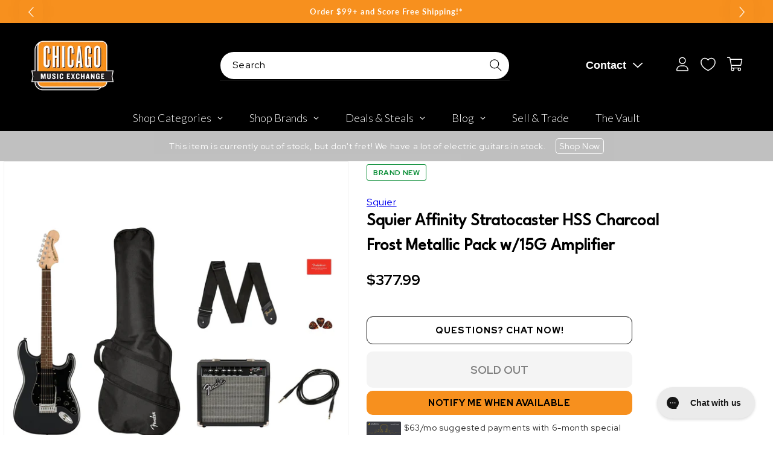

--- FILE ---
content_type: text/css
request_url: https://cdn.appmate.io/themecode/chicago-music-exchange-plus-store/main/custom.css?v=1714600734811195
body_size: -157
content:
wishlist-link .wk-button{--icon-size: 18px;--icon-stroke-width: 1px;--icon-stroke: white}wishlist-link .wk-counter{--size: 17px}


--- FILE ---
content_type: text/plain; charset=utf-8
request_url: https://d-ipv6.mmapiws.com/ant_squire
body_size: 158
content:
chicagomusicexchange.com;019bfee6-f96b-78d2-805d-701b0c4790c5:7f39ddaddfbd7c1ace02bb80d2e44439ec660593

--- FILE ---
content_type: text/javascript; charset=utf-8
request_url: https://www.chicagomusicexchange.com/products/squier-affinity-stratocaster-hss-charcoal-frost-metallic-1203530.js
body_size: 1589
content:
{"id":6591673237639,"title":"Squier Affinity Stratocaster HSS Charcoal Frost Metallic Pack w\/15G Amplifier","handle":"squier-affinity-stratocaster-hss-charcoal-frost-metallic-1203530","description":"A superb gateway into the time-honored Fender® family, the Squier® Affinity Series® Stratocaster® HSS delivers legendary design and quintessential tone for today’s aspiring guitar hero. This Strat® features several player-friendly refinements such as a thin and lightweight body, a slim and comfortable “C”-shaped neck profile, a 2-point tremolo bridge for superior tremolo action and sealed die-cast tuning machines with split shafts for smooth, accurate tuning and easy restringing. Loaded with a Squier humbucking bridge pickup and single-coil neck and middle pickups for genre-defying sonic variety, this model is ready to accompany any player at any stage. \u003cbr\u003e\u003cbr\u003eDelivering 15 watts of pure Fender tone, the Frontman 15G amplifier features both clean and overdrive channels, three-band EQ, headphone jack for silent practice and an aux input for connecting a media device. With the included padded gig bag, picks, strap and 10' cable, the Squier Affinity Stratocaster HSS Pack has everything you need to turn your affinity for music into a lifelong passion.","published_at":"2025-06-24T17:53:14-05:00","created_at":"2021-06-24T14:44:04-05:00","vendor":"Squier","type":"Electric Guitars \/ Solid Body","tags":["Availability : Out of Stock","Brand Name : Squier","Bridge\/Tailpiece Type : Vibrato\/Tremolo","Case Detail : Padded Gig Bag","Case Type : Case Not Included","CME Internal ID : P-001203530","Discount Eligible : T","Electric Body Type : Solid Body","Event : 2021 Summer NAMM","Fingerboard Material : Laurel","Floor Location : Squier Strat NE Column","Fretted or Fretless : Fretted","Guitar Register : Standard Guitar","Hand Orientation : Right-Handed","Hide From Search : T","Historical High Price : 389.99","In Store Now : F","Include Trade Button : T","International Restriction : T","Item Category : Stringed","Item Class : Electric Guitars","Item Condition : Brand New","Item Family : New Inventory","Item Sub-Class : Electric Guitars ~ Solid Body","Item Super-Class : Stringed Instruments","Model : Stratocaster","MSRP : 377.99","Multi-Pack : Single","Neck Material : Maple","Netsuite Item Type : Inventory Item","Number of Frets : 21","Number of Strings : 6-String","Nut Material : Synthetic","Pickup Configuration : SSS","Product Color (General) : Grey","Product Color (Specific) : Charcoal Frost Metallic","Reverb Condition : Brand New","Saddle Material : Metal","Series : Squier Affinity","Shipping Profile ID : Standard Free Shipping","Shopify Date Listed : 2021-07-05","Sign Up Coupon Eligible : $20","ss-exclude","SYF : 106","UPC : 885978935390","Use Spec Table : T"],"price":37799,"price_min":37799,"price_max":37799,"available":false,"price_varies":false,"compare_at_price":38999,"compare_at_price_min":38999,"compare_at_price_max":38999,"compare_at_price_varies":false,"variants":[{"id":39438324400263,"title":"Default Title","option1":"Default Title","option2":null,"option3":null,"sku":"0372821069","requires_shipping":true,"taxable":true,"featured_image":null,"available":false,"name":"Squier Affinity Stratocaster HSS Charcoal Frost Metallic Pack w\/15G Amplifier","public_title":null,"options":["Default Title"],"price":37799,"weight":16942,"compare_at_price":38999,"inventory_management":"shopify","barcode":"885978935390","quantity_rule":{"min":1,"max":null,"increment":1},"quantity_price_breaks":[],"requires_selling_plan":false,"selling_plan_allocations":[]}],"images":["\/\/cdn.shopify.com\/s\/files\/1\/0343\/4368\/2183\/products\/squier-electric-guitars-solid-body-squier-affinity-stratocaster-hss-charcoal-frost-metallic-pack-w-15g-amplifier-0372821069-28434818662535.jpg?v=1649397718"],"featured_image":"\/\/cdn.shopify.com\/s\/files\/1\/0343\/4368\/2183\/products\/squier-electric-guitars-solid-body-squier-affinity-stratocaster-hss-charcoal-frost-metallic-pack-w-15g-amplifier-0372821069-28434818662535.jpg?v=1649397718","options":[{"name":"Title","position":1,"values":["Default Title"]}],"url":"\/products\/squier-affinity-stratocaster-hss-charcoal-frost-metallic-1203530","media":[{"alt":"Squier Affinity Stratocaster HSS Charcoal Frost Metallic Pack w\/15G Amplifier Electric Guitars \/ Solid Body","id":20678910771335,"position":1,"preview_image":{"aspect_ratio":1.0,"height":2000,"width":2000,"src":"https:\/\/cdn.shopify.com\/s\/files\/1\/0343\/4368\/2183\/products\/squier-electric-guitars-solid-body-squier-affinity-stratocaster-hss-charcoal-frost-metallic-pack-w-15g-amplifier-0372821069-28434818662535.jpg?v=1649397718"},"aspect_ratio":1.0,"height":2000,"media_type":"image","src":"https:\/\/cdn.shopify.com\/s\/files\/1\/0343\/4368\/2183\/products\/squier-electric-guitars-solid-body-squier-affinity-stratocaster-hss-charcoal-frost-metallic-pack-w-15g-amplifier-0372821069-28434818662535.jpg?v=1649397718","width":2000}],"requires_selling_plan":false,"selling_plan_groups":[]}